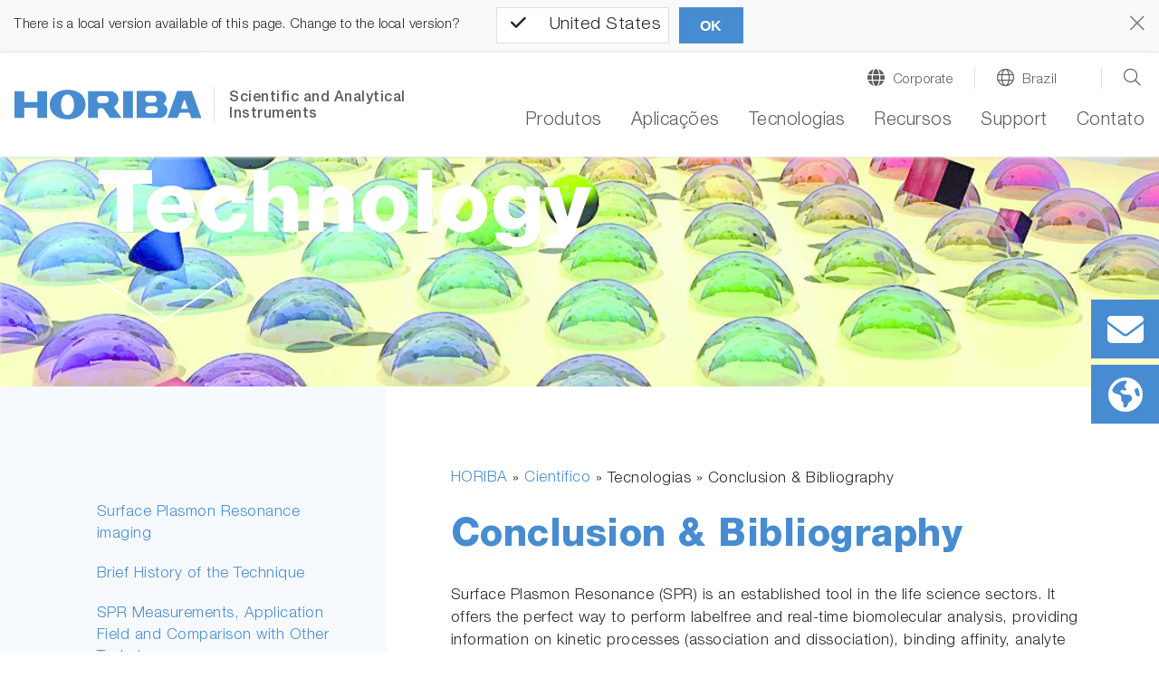

--- FILE ---
content_type: image/svg+xml
request_url: https://static.horiba.com/typo3conf/ext/hor_layout/Resources/Public/img/ico/ico-minus-light.svg
body_size: -74
content:
<svg id="Ebene_1" data-name="Ebene 1" xmlns="http://www.w3.org/2000/svg" viewBox="0 0 27 27"><defs><style>.cls-1{fill:#FFF;}</style></defs><title>Icons-und-Co</title><rect class="cls-1" y="12.5" width="27" height="2"/></svg>
